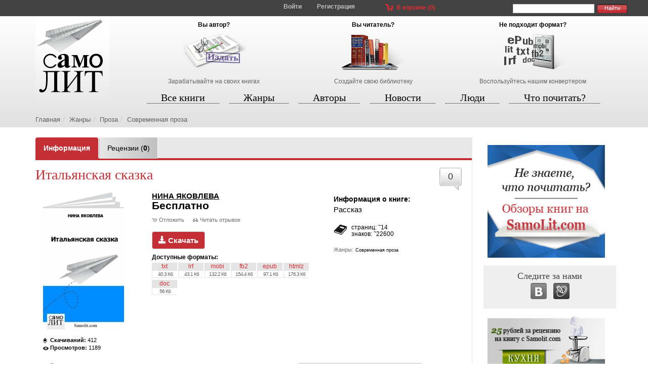

--- FILE ---
content_type: text/html; charset=UTF-8
request_url: https://samolit.com/books/5795/
body_size: 11350
content:
<!DOCTYPE html PUBLIC "-//W3C//DTD XHTML 1.0 Strict//EN" "https://www.w3.org/TR/xhtml1/DTD/xhtml1-strict.dtd">
<html xmlns:og="https://ogp.me/ns#">
<head>
<title>Книга ЯКОВЛЕВА Н. В. Итальянская сказка - скачать бесплатно :: SamoLit.com</title>
<meta http-equiv="Content-Type" content="text/html; charset=utf-8" />
<meta http-equiv="X-UA-Compatible" content="IE=edge" />
<meta name="viewport" content="width=device-width, initial-scale=1" />
<META HTTP-EQUIV="Pragma" CONTENT="no-cache" />
<meta name="title" content="Итальянская сказка" />
<meta name="description" content="Итальянская сказка - " />
<meta name="keywords" content="Автомобили и ПДД Старинная Литература                                         Зарубежная компьютерная литература Классические Детективы Русская Классика Публицистика: прочее Научно-популярная литература" />
<link rel="amphtml" href="https://m.samolit.com/books/5795/">
<meta property="og:title" content="ЯКОВЛЕВА Н. В. Итальянская сказка"/>
<meta property="og:type" content="book"/>
<meta property="og:url" content="https://samolit.com/books/5795/"/>
<meta property="og:image" content="https://samolit.com/images/BookImages/5795/cover.jpg"/>
<meta property="og:site_name" content="SamoLit.com"/>
<meta property="fb:admins" content="boehpyk"/>
<meta property="og:description" content="Итальянская сказка - "/>
<meta property="book:release_date"       content="2013-10-20" />









<!--<script src="/js/jquery-1.11.1.min.js"></script>-->
<script
src="https://code.jquery.com/jquery-3.4.1.min.js"
integrity="sha256-CSXorXvZcTkaix6Yvo6HppcZGetbYMGWSFlBw8HfCJo="
crossorigin="anonymous"
></script>
<script src="/js/bootstrap/bootstrap.min.js"></script>
<link rel="stylesheet" type="text/css" href="/css/responsive.css" />
<link rel="shortcut icon" href="/favicon.ico" />
<link rel="alternate" type="application/rss+xml" title="RSS" href="https://samolit.com/rss/" />
<link rel="stylesheet" href="/css/responsive.css" type="text/css" />
<link rel="stylesheet" href="/js/validator/formValidation.min.css" type="text/css" />
<link rel="stylesheet" href="https://cdn.jsdelivr.net/gh/fancyapps/fancybox@3.5.6/dist/jquery.fancybox.min.css" />
<script type="text/javascript" src="/js/validator/formValidation.min.js"></script>
<script type="text/javascript" src="/js/validator/bootstrap.min.js"></script>
<script type="text/javascript" src="/js/functions2.js"></script>
<script type="text/javascript" src="/js/basket.js"></script>
<script src="https://cdn.jsdelivr.net/gh/fancyapps/fancybox@3.5.6/dist/jquery.fancybox.min.js"></script>

<script src="https://www.google.com/recaptcha/api.js" async defer></script>
<script async src="https://pagead2.googlesyndication.com/pagead/js/adsbygoogle.js?client=ca-pub-3924476413057524"
crossorigin="anonymous"></script>
</head>
<body>
<a name="top"></a>
<div class="row top1">
<div class="container top1-container">
<button class="navbar-toggle toggle-menu visible-xs" type="button" data-toggle="collapse" data-target="#top_menu">
<!-- <span class="glyphicon glyphicon-align-justify" aria-hidden="true"></span> -->
<span class="sr-only">Toggle navigation</span>
<span class="icon-bar"></span>
<span class="icon-bar"></span>
<span class="icon-bar"></span>
</button>
<div class="enter">
<a href="javascript:void(0);"  id="enter_but" data-toggle="modal" data-target="#enterModal">Войти</a>
<a href="/register/" class="hidden-xs">Регистрация</a>

</div>
<div class="top-basket hidden-xs">
<a href="/basket/">В корзине (<span id="in_basket">0</span>)</a>
</div>
<div class="top-search hidden-xs">
<form action="/books_search/">
<input type="text" name="words" class="search_text" value="" />
<input type="submit" name="search" class="search_but" value="Найти" />
</form>
</div>
</div>
</div>
<div class="row top-container">
<div class="container">
<div class="top">
<div class="logo">
<a href="/"><img src="/gif/samolit_logo.png" class="img-responsive" border="0" /></a>
</div>
<div class="top-adv">
<div class="hidden-xs">
<div class="adv-item">
<h4>Вы автор?</h4>
<a href="/help/publish/" class="bgr for-authors"></a>
<a href="/help/publish/" class="text">Зарабатывайте на своих книгах</a>
</div>
<div class="adv-item for-readers">
<h4>Вы читатель?</h4>
<a href="/help/search/" class="bgr for-readers"></a>
<a href="/help/search/" class="text">Создайте свою библиотеку</a>
</div>
<div class="adv-item for-converters">
<h4>Не подходит формат?</h4>
<a href="/help/convert/" class="bgr for-converters"></a>
<a href="/help/convert/" class="text">Воспользуйтесь нашим конвертером</a>
</div>
</div>
<div class="visible-xs jumbotron" style="background: none;">
<h1>Сервис самопубликаций СамоЛит</h1>
</div>
</div>
<div class="top-menu" >
<div class="navbar-wrapper collapse navbar-collapse" id="top_menu">
<ul class="nav nav-justified" id="justified-menu">
<li id="books"  class="books_active">
<a href="/books/">Все книги</a>
</li>
<li id="genres" >
<a href="/genres/">Жанры</a>
</li>
<li id="authors" >
<a href="/authors/">Авторы</a>
</li>
<li id="news" >
<a href="/news/">Новости</a>
</li>
<li id="people" >
<a href="/people/">Люди</a>
</li>
<li id="what_to_read" >
<a href="/what_to_read/">Что почитать?</a>
</li>
</ul>
</div>
</div>
<div class="clearfix"></div>
<div class="path">
<ol class="breadcrumb">
<li><a href="/">Главная</a></li><li><a href="/genres/">Жанры</a></li><li><a href="/genres/1/">Проза                                        </a></li><li><a href="/genres/6/">Современная проза</a></li>
</ol>
</div>
</div>
</div>
</div>
<div class="row">
<div class="content-cols container">
<script language="javascript" type="text/javascript" src="/js/tinymce4/tinymce.min.js"></script>
<script type="text/javascript" src="/js/quote_functions2.js"></script>
<script src='/js/rating/jquery.MetaData.js' type="text/javascript" language="javascript"></script>
<script src='/js/rating/jquery.rating.4.11.js' type="text/javascript" language="javascript"></script>
<script src='/js/ratings.js' type="text/javascript" language="javascript"></script>
<link href='/css/rating/jquery.rating.css' type="text/css" rel="stylesheet"/>
<script src="/js/jquery.maskedinput.1.4.min.js" type="text/javascript"></script>
<script type="text/javascript" src="/js/rating_share.js"></script>
<script type="text/javascript" src="/js/comments_functions.js"></script>
<script language="Javascript">
jQuery(function($){
$("#qiwi_phone").mask("(999) 999-9999");
});
</script>
<script type="text/javascript" charset="utf-8" async="async" src="https://www.litres.ru/static/widgets/buy_widget/js/widget.js"></script>
<script type="text/javascript">
$(document).ready(function() {
$(document).on('focusin', function(e) {
if ($(e.target).closest(".mce-window").length) {
e.stopImmediatePropagation();
}
});
tinymce.init({
selector: "textarea",
setup: function(editor) {
editor.on('keyup', function(e) {
// Revalidate the hobbies field
$('#commentForm').bootstrapValidator('revalidateField', 'comment');
});
},
plugins: [
"link image emoticons paste"
],
toolbar1: "bold italic underline strikethrough | link unlink anchor image ",
menubar: false,
statusbar : false,
toolbar_items_size: 'small',
extended_valid_elements: "img[class=myclass|!src|border:0|alt|title|width|height|style],a[href|title]",
content_css : "/css/tinymce.css"
});
$('a.read-epub').on('click', function(e) {
e.preventDefault();
var url = $(this).attr('href');
$('#epubModal .modal-body').html('<iframe width="100%" height="100%" frameborder="0" scrolling="no" allowtransparency="true" src="' + url + '"></iframe>');
$('#epubModal').modal('show');
});
$('#epubModal').on('show.bs.modal', function () {
//$('.modal .modal-body').css('overflow-y', 'auto');
$('.modal .modal-body').css('max-height', $(window).height() * 0.7);
});
});
</script>
<script type="text/javascript" src="/js/validator/validators/comment_not_registered.js"></script>
<div class="center-col view-book">
<input type="hidden" id="book_id" value="5795" />
<!-- _BEGIN sheets -->
<ul class="nav nav-tabs book-tabs">
<li role="presentation" class="active"><a href="/books/5795/"><b>Информация</b></a></li>
<li role="presentation"><a href="/books/5795/reviews/">Рецензии (<b>0</b>)</a></li>
</ul>
<!-- _END sheets -->
<div itemscope itemtype="https://schema.org/Book">
<a href="#comments" title="Комментарии" class="goto-comments pull-right">0</a>
<div class="book-title">
<h1 itemprop="name" data-widget-litres-book>Итальянская сказка</h1>
</div>
<div class="cover-block padding-xs-5">
<form>
<input type="hidden" value="НИНА ЯКОВЛЕВА. Итальянская сказка" id="share_title" />
<input type="hidden" value="%D0%9D%D0%98%D0%9D%D0%90+%D0%AF%D0%9A%D0%9E%D0%92%D0%9B%D0%95%D0%92%D0%90.+%D0%98%D1%82%D0%B0%D0%BB%D1%8C%D1%8F%D0%BD%D1%81%D0%BA%D0%B0%D1%8F+%D1%81%D0%BA%D0%B0%D0%B7%D0%BA%D0%B0" id="share_title_encoded" />
<input type="hidden" value="https://samolit.com/books/5795/" id="share_url" />
<input type="hidden" value="https%3A%2F%2Fsamolit.com%2Fbooks%2F5795%2F" id="share_url_encoded" />
<input type="hidden" value="https://samolit.com/images/BookImages/5795/cover.sm.jpg" id="share_image" />
<input type="hidden" value="" id="share_rating" />
</form>
<a href="/images/BookImages/5795/cover.jpg" id="cover_link" class="cover-link" data-fancybox="gallery">
<img src="/images/BookImages/5795/cover_sm.jpg" border="0"  itemprop="image" class="img-responsive" />

</a>

<div class="height-15"></div>
<div class="downloads_num">
<b class="hidden-xs">Скачиваний:</b> 412
</div>
<div class="views_num">
<b class="hidden-xs">Просмотров:</b> 1189
</div>
</div>
<div class="author-price-block padding-xs-5">
<a href="/authors/3857/books/" class="author" itemprop="author" data-widget-litres-author>НИНА ЯКОВЛЕВА</a>


<span class="price">Бесплатно</span>
<div class="height-10"></div>
<a href="javascript:void(0);" class="to-basket" id="5795">Отложить</a>
<a href="/read_lid/5795/" class="read-lid" data-toggle="modal" data-target="#readLidModal">Читать отрывок</a>
<div class="height-10"></div>
<button type="button" class="btn btn-default download-book-free" data-toggle="modal" data-target="#download_book_window">
<span class="glyphicon glyphicon-download-alt" aria-hidden="true"></span>
Скачать
</button>

<div class="formats">
<b>Доступные форматы:</b><br />
<a href="#download_book_window"  class="inline_div download_format" data-toggle="modal" data-target="#download_book_window">txt<div class="size">40.3 Кб</div></a> <a href="#download_book_window"  class="inline_div download_format" data-toggle="modal" data-target="#download_book_window">lrf<div class="size">43.1 Кб</div></a> <a href="#download_book_window"  class="inline_div download_format" data-toggle="modal" data-target="#download_book_window">mobi<div class="size">132.2 Кб</div></a> <a href="#download_book_window"  class="inline_div download_format" data-toggle="modal" data-target="#download_book_window">fb2<div class="size">154.4 Кб</div></a> <a href="#download_book_window"  class="inline_div download_format" data-toggle="modal" data-target="#download_book_window">epub<div class="size">97.1 Кб</div></a> <a href="#download_book_window"  class="inline_div download_format" data-toggle="modal" data-target="#download_book_window">htmlz<div class="size">176.3 Кб</div></a> <a href="#download_book_window"  class="inline_div download_format" data-toggle="modal" data-target="#download_book_window">doc<div class="size">56 Кб</div></a>
</div>
</div>
<div class="book-info-block padding-xs-5">
<div class="book-info-title">Информация о книге:</div>
Рассказ<br /><br />
<div class="signs-num size2">
страниц: <sup>~</sup>14<br />
знаков: <sup>~</sup>22600
</div>
<span class="small-grey" itemprop="genre">Жанры:</span> <a href="/genres/6/" class="black_7pt">Современная проза</a><br />


</div>
<div class="clearfix"></div>
<!--<div class="adv-amigo">-->
<!--<div id="BlockId244" data-border-width="0" data-border-color="black"></div>-->
<!--<script src="//universalsrc.com/dcontent/?blockid=244&productid=13&source=samolit.com&landingid=1&site=samolit.com&campaign="></script>-->
<!--</div>-->
<div class="clearfix"></div>
<div class="col-lg-3 col-md-3 col-sm-3 col-xs-12 padding-xs-5">
<div class="rating_block">
Рейтинг: <b><span id="cur_rating" itemprop="aggregateRating">0</span></b><br />
Голосов: <b><span id="cur_votes">0</span></b><br /><br />
<input name="rate" type="radio" class="auto-submit-star" value="1" title="Ужасно" />
<input name="rate" type="radio" class="auto-submit-star" value="2" title="Плохо" />
<input name="rate" type="radio" class="auto-submit-star" value="3" title="Никак" />
<input name="rate" type="radio" class="auto-submit-star" value="4" title="Хорошо" />
<input name="rate" type="radio" class="auto-submit-star" value="5" title="Отлично!" />
<span id="hover-test" style="margin:4px 0 0 5px;">Ваша оценка</span>
</div>
<div id="rating_share_block" class="rating-share-block">
Поделиться оценкой:
<div class="rating_share_icons">
<a href="javascript:void(0);" id="share_vk" title="Поделиться оценкой с помощью Вконтакте"><img src="/gif/openid_icons/vk4.png" alt="Поделиться с помощью Вконтакте" border="0" /></a>
<a href="javascript:void(0);" id="share_fb" title="Поделиться оценкой с помощью Facebook"><img src="/gif/openid_icons/facebook4.png" alt="Поделиться с помощью Facebook" border="0" /></a>
<a href="javascript:void(0);" id="share_tw" title="Поделиться оценкой с помощью Twitter"><img src="/gif/openid_icons/twitter4.png" alt="Поделиться с помощью Twitter" border="0" /></a>
</div>
</div>
<div class="added">
<b>Добавлена:</b> 20.10.2013
</div>
</div>
<div class="col-lg-4 col-md-4 col-sm-4 col-xs-12 padding-xs-5">

<a href="https://samolit.com/read_epub/5795/" class="read-epub visible-lg visible-md" title='Читать на сайте'>Читать на сайте</a>
<a href="https://samolit.com/read_html/5795/?from_epub" class="read-html visible-sm visible-xs" title='Читать на сайте'>Читать на сайте</a>

</div>
<div class="col-lg-5 col-md-5 col-sm-5 col-xs-12 padding-xs-5">

<div class="height-15"></div>
<div class="reviews-block">
<a href="/add_review/5795/" class="read-review">Написать рецензию</a>
<div class="reviews-num">
<a href="/books/5795/reviews/" style="text-decoration:none;" title="Всего рецензий на книгу: 0"><span style="font-size: 14pt;font-weight: bold;">(0)</span></a>
</div>
</div>
<!-- <span class="small_grey">Объем:</span> <br /> -->
<div class="clearfix"></div>
</div>
<div class="height-10"></div>
<div class="book-description padding-xs-5" itemprop="text">

</div>
<div class="clearfix"></div>
<div class="like-block">
<script type="text/javascript" src="//yastatic.net/share/share.js" charset="utf-8"></script><div class="yashare-auto-init" data-yashareL10n="ru" data-yashareType="button" data-yashareQuickServices="vkontakte,odnoklassniki,moimir,gplus"></div>
</div>
<div class="height-15"></div>
<div class="clear"></div>

<div class="clear"></div>
<div class="comments-header">
<div class="buttons-wrap">
<h3>Похожие книги</h3>
</div>
</div>
<div class="other-news">
<div class="last-books-item" data-book_id="23490">
<h4><a href="/books/23490/" title="Ортодокс (сборник)">Ортодокс (сборник)...</a></h4>
<div class="media">
<div class="media-left">
<a href="/books/23490/" class="books-list-image" title="Ортодокс (сборник)">
<img src="/images/BookImages/23490/list_image.jpg" border="0" />

</a>
</div>
<div class="media-body">
<a href="/authors/8321/books/" class="list_author" title="Владислав Дорофеев">Владислав Дорофеев</a>
<div class="rating">
<img src="/gif/red_line.gif" border="0" class="red_line" alt="" />
<img src="/gif/stars.png" border="0" class="stars" />
</div>
<a href="/books/23490/#comments" class="reviews" title="Отзывов">0</a>
<a href="/books/23490/" class="downloads" title="Скачиваний">0</a>
<div class="clearfix"></div>

<div class="price"><span class="price_value">50 руб.</span></div>
<a href="/books/23490/" class="download">Купить</a>

<div class="height-10"></div>
<a href="javascript:void(0);" class="to-basket" id="23490">Отложить</a>
<a href="/read_lid/23490/" class="read-lid" data-toggle="modal" data-target="#readLidModal">Читать отрывок</a>
</div>
</div>
</div><div class="last-books-item" data-book_id="60367">
<h4><a href="/books/60367/" title="Янтарь (сборник)">Янтарь (сборник)...</a></h4>
<div class="media">
<div class="media-left">
<a href="/books/60367/" class="books-list-image" title="Янтарь (сборник)">
<img src="/images/BookImages/60367/list_image.jpg" border="0" />

</a>
</div>
<div class="media-body">
<a href="/authors/18918/books/" class="list_author" title="Виталий Ковалев">Виталий Ковалев</a>
<div class="rating">
<img src="/gif/red_line.gif" border="0" class="red_line" alt="" />
<img src="/gif/stars.png" border="0" class="stars" />
</div>
<a href="/books/60367/#comments" class="reviews" title="Отзывов">0</a>
<a href="/books/60367/" class="downloads" title="Скачиваний">0</a>
<div class="clearfix"></div>

<div class="price"><span class="price_value">60 руб.</span></div>
<a href="/books/60367/" class="download">Купить</a>

<div class="height-10"></div>
<a href="javascript:void(0);" class="to-basket" id="60367">Отложить</a>
<a href="/read_lid/60367/" class="read-lid" data-toggle="modal" data-target="#readLidModal">Читать отрывок</a>
</div>
</div>
</div><div class="last-books-item" data-book_id="65882">
<h4><a href="/books/65882/" title="Я ломаю привычки (сборник)">Я ломаю привычки (сборни...</a></h4>
<div class="media">
<div class="media-left">
<a href="/books/65882/" class="books-list-image" title="Я ломаю привычки (сборник)">
<img src="/images/BookImages/65882/list_image.jpg" border="0" />

</a>
</div>
<div class="media-body">
<a href="/authors/13203/books/" class="list_author" title="Анна Шувалова">Анна Шувалова</a>
<div class="rating">
<img src="/gif/red_line.gif" border="0" class="red_line" alt="" />
<img src="/gif/stars.png" border="0" class="stars" />
</div>
<a href="/books/65882/#comments" class="reviews" title="Отзывов">0</a>
<a href="/books/65882/" class="downloads" title="Скачиваний">0</a>
<div class="clearfix"></div>

<div class="price"><span class="price_value">60 руб.</span></div>
<a href="/books/65882/" class="download">Купить</a>

<div class="height-10"></div>
<a href="javascript:void(0);" class="to-basket" id="65882">Отложить</a>
<a href="/read_lid/65882/" class="read-lid" data-toggle="modal" data-target="#readLidModal">Читать отрывок</a>
</div>
</div>
</div>
<div class="clearfix"></div>
</div>
<div class="clearfix"></div>
<div class="clear height-15"></div>
<a name="comments"></a>
<div class="comments-header">
<div class="buttons-wrap">
<h3>Отзывы читателей (0)</h3>
<button type="button" class="show-comments-form" data-toggle="modal" data-target="#comments_form">
Написать отзыв
</button>
<a class="book-comments-subscribe-btn" data-toggle="modal" href="#book_comments_subscribe" aria-expanded="false" aria-controls="book_comments_subscribe">Подписаться</a>
</div>
</div>
<div class="author-search-wrap collapse" id="book_comments_subscribe">
<div class="well">
<h4>Подписаться на комментарии к этой книге</h4>
<form action="/subscribe/">
<div class="form-group">
<input type="text" name="email" value="" class="form-control" placeholder="Введите Ваш e-mail" />
</div>
<input type="submit" name="search" class="btn btn-primary" value="Подписаться" />
<input type="hidden" name="subscribe_option" value="book_comments" />
<input type="hidden" name="book_id" value="5795" />
<input type="hidden" name="action" value="change" />
</form>
<div class="clearfix"></div>
</div>
</div>


</div>
</div>
<div class="right-col">
<!-- <style type="text/css">@import "/css/jquery.countdown.css";</style> -->
<div class="overviews">
<a href="/overviews/"><img src="/gif/banner_obzor.jpg" border="0" class="img-responsive" /></a>
</div>
<!-- <script type="text/javascript" src="/js/jquery.countdown.js"></script>
<script type="text/javascript">
$(function () {
austDay = new Date(2012, 9, 16);
$('#defaultCountdown').countdown({until: austDay});
});
</script>
<a href="/konkurs/mini_proza/" id="defaultCountdown">
</a>
--><div class="follow_us">
<h4>Следите за нами</h4>
<div class="buttons">
<a href="https://vk.com/samolit" target="_blank"><img src="/gif/vk_follow_bgr.png" border="0" /></a>
<a href="https://samolit.livejournal.com/" target="_blank"><img src="/gif/lj_follow_bgr.png" border="0" /></a>
<!-- <a href="/rss/" target="_blank"><img src="/gif/rss_follow_bgr.png" border="0" /></a> -->
<div class="clearfix"></div>
</div>
</div>
<div class="reviews-banner">
<a href="/post/204/"><img src="/gif/recenz_banner.jpg" border="0" class="img-responsive"  onMouseOver="javascript:this.src='/gif/recenz_banner2.jpg'" onMouseOut="javascript:this.src='/gif/recenz_banner.jpg'" /></a>
</div><div class="clearfix"></div>
<div id="news_carousel" class="news-carousel">
<h4>Последние</h4>
<div class="right-nav-blocks clearfix">
<div id="news_block_link" class="active"><a href="">новости</a></div>
<div id="blogs_block_link"><a href="">блоги</a></div>
<div id="reviews_block_link"><a href="">рецензии</a></div>
</div>
<div class="clearfix"></div>
<div class="right-news" id="right_news_block">
<div class="media news-item">
<div class="media-left">
<a href="/articles/prekraschenie_razmescheniya_platnyh_knig/" title="Прекращение размещения платных книг"><img src="/images/ArticleFiles/1637/list_image1637.jpg" border="0" width="70" height="70" alt="Прекращение размещения платных книг" /></a>
</div>
<div class="media-body">
<a href="/articles/prekraschenie_razmescheniya_platnyh_knig/" title="Прекращение размещения платных книг">Прекращение размещения платных книг</a>
<div class="clearfix"></div>
<div class="news-date">18 июня 2022 </div>
<a href="/articles/prekraschenie_razmescheniya_platnyh_knig/#comments" title="Комментариев: 0" class="news-comments-num">0</a>
</div>
</div><div class="media news-item">
<div class="media-left">
<a href="/articles/obyavlen_laureat_bukerovskoj_premii/" title="Объявлен лауреат Букеровской премии"><img src="/images/ArticleFiles/1635/list_image1635.jpg" border="0" width="70" height="70" alt="Объявлен лауреат Букеровской премии" /></a>
</div>
<div class="media-body">
<a href="/articles/obyavlen_laureat_bukerovskoj_premii/" title="Объявлен лауреат Букеровской премии">Объявлен лауреат Букеровской премии</a>
<div class="clearfix"></div>
<div class="news-date">20 ноября 2020 </div>
<a href="/articles/obyavlen_laureat_bukerovskoj_premii/#comments" title="Комментариев: 0" class="news-comments-num">0</a>
</div>
</div><div class="media news-item">
<div class="media-left">
<a href="/articles/darya_doncova_otreagirovala_na_svoi__pohorony__s_bolnichnoj_kojki/" title="Дарья Донцова отреагировала на свои «похороны» с больничной койки"><img src="/images/ArticleFiles/1634/list_image1634.jpg" border="0" width="70" height="70" alt="Дарья Донцова отреагировала на свои «похороны» с больничной койки" /></a>
</div>
<div class="media-body">
<a href="/articles/darya_doncova_otreagirovala_na_svoi__pohorony__s_bolnichnoj_kojki/" title="Дарья Донцова отреагировала на свои «похороны» с больничной койки">Дарья Донцова отреагировала на свои «похороны» с больничной койки</a>
<div class="clearfix"></div>
<div class="news-date">12 ноября 2020 </div>
<a href="/articles/darya_doncova_otreagirovala_na_svoi__pohorony__s_bolnichnoj_kojki/#comments" title="Комментариев: 0" class="news-comments-num">0</a>
</div>
</div><div class="media news-item">
<div class="media-left">
<a href="/lists/20_knig_o_mode_i_stile/" title="20 книг о моде и стиле"><img src="/images/ListFiles/13/list_image.jpg" border="0" width="70" height="70" alt="20 книг о моде и стиле" /></a>
</div>
<div class="media-body">
<a href="/lists/20_knig_o_mode_i_stile/" title="20 книг о моде и стиле">20 книг о моде и стиле</a>
<div class="clearfix"></div>
<div class="news-date">1 марта 2019 </div>
<a href="/lists/20_knig_o_mode_i_stile/#comments" title="Комментариев: 0" class="news-comments-num">0</a>
</div>
</div><div class="media news-item">
<div class="media-left">
<a href="/lists/knigi_po_rekomendacii_stivena_kinga/" title="Книги по рекомендации Стивена Кинга"><img src="/images/ListFiles/14/list_image.jpg" border="0" width="70" height="70" alt="Книги по рекомендации Стивена Кинга" /></a>
</div>
<div class="media-body">
<a href="/lists/knigi_po_rekomendacii_stivena_kinga/" title="Книги по рекомендации Стивена Кинга">Книги по рекомендации Стивена Кинга</a>
<div class="clearfix"></div>
<div class="news-date">26 февраля 2019 </div>
<a href="/lists/knigi_po_rekomendacii_stivena_kinga/#comments" title="Комментариев: 1" class="news-comments-num">1</a>
</div>
</div>
<div class="all_news">
<a href="/news/">Все новости</a>
</div>
</div>
﻿                          <div class="right-news" id="right_blogs_block">
<div class="media news-item">
<div class="media-body">
<a href="/authors/11/" title="СамоЛит Админ" class="author-name">СамоЛит Админ</a>
<a href="/post/129/" title="Ваши замечания и предложения">Ваши замечания и предложения</a>
<div class="clearfix"></div>
<div class="news-date">16 февраля 2013 </div>
<a href="/post/129/#comments" title="Комментариев: 293" class="news-comments-num">293</a>
<div class="clearfix"></div>
</div>
</div><div class="media news-item">
<div class="media-body">
<a href="/authors/39638/" title="Агата Soviet" class="author-name">Агата Soviet</a>
<a href="/post/2631/" title="Новости">Новости</a>
<div class="clearfix"></div>
<div class="news-date">31 декабря 2025 </div>
<a href="/post/2631/#comments" title="Комментариев: 0" class="news-comments-num">0</a>
<div class="clearfix"></div>
</div>
</div><div class="media news-item">
<div class="media-body">
<a href="/authors/1024/" title="Павел Малов" class="author-name">Павел Малов</a>
<a href="/post/2627/" title="О &laquo;крутом&raquo; криминальном боевике &laquo;Братва ростовская&raquo;">О &laquo;крутом&raquo; криминальном боевике &laquo;Братва ростовская&raquo;</a>
<div class="clearfix"></div>
<div class="news-date">13 апреля 2025 </div>
<a href="/post/2627/#comments" title="Комментариев: 0" class="news-comments-num">0</a>
<div class="clearfix"></div>
</div>
</div><div class="media news-item">
<div class="media-body">
<a href="/authors/1024/" title="Павел Малов" class="author-name">Павел Малов</a>
<a href="/post/2626/" title="О модерации">О модерации</a>
<div class="clearfix"></div>
<div class="news-date">25 марта 2025 </div>
<a href="/post/2626/#comments" title="Комментариев: 0" class="news-comments-num">0</a>
<div class="clearfix"></div>
</div>
</div><div class="media news-item">
<div class="media-body">
<a href="/authors/1024/" title="Павел Малов" class="author-name">Павел Малов</a>
<a href="/post/2625/" title="О сборнике &laquo;Привет от Вора!&raquo; ">О сборнике &laquo;Привет от Вора!&raquo; </a>
<div class="clearfix"></div>
<div class="news-date">25 марта 2025 </div>
<a href="/post/2625/#comments" title="Комментариев: 0" class="news-comments-num">0</a>
<div class="clearfix"></div>
</div>
</div><div class="media news-item">
<div class="media-body">
<a href="/authors/999/" title="Татьяна Органова" class="author-name">Татьяна Органова</a>
<a href="/post/2459/" title="Книги невозможно скачать">Книги невозможно скачать</a>
<div class="clearfix"></div>
<div class="news-date">18 января 2023 </div>
<a href="/post/2459/#comments" title="Комментариев: 3" class="news-comments-num">3</a>
<div class="clearfix"></div>
</div>
</div>
<div class="all_news">
<a href="/blogs/">Все записи</a>
</div>
<div class="clear15"></div>
</div>
﻿                          <div class="right-news" id="right_reviews_block">
<div class="media news-item">
<div class="media-body">
<div class="review-book-title">
Рецензия на книгу<br /><a href="/books/6759/" title="Жизнь и удивительные приключения милиционера Антона Федякина">Жизнь и удивительные приключения милиционера Антона Федякина</a><br />
</div>
<div class="review-title">
<a href="/reviews/254/" title="Оценка автора">Оценка автора</a>
</div>
<div class="clearfix"></div>
<div class="news-date">20 декабря 2020 </div>
<a href="/reviews/254/#comments" title="Комментариев: 0" class="news-comments-num">0</a>
<div class="clearfix"></div>
</div>
</div><div class="media news-item">
<div class="media-body">
<div class="review-book-title">
Рецензия на книгу<br /><a href="/books/6759/" title="Жизнь и удивительные приключения милиционера Антона Федякина">Жизнь и удивительные приключения милиционера Антона Федякина</a><br />
</div>
<div class="review-title">
<a href="/reviews/253/" title="Оценка автора">Оценка автора</a>
</div>
<div class="clearfix"></div>
<div class="news-date">7 декабря 2020 </div>
<a href="/reviews/253/#comments" title="Комментариев: 0" class="news-comments-num">0</a>
<div class="clearfix"></div>
</div>
</div><div class="media news-item">
<div class="media-body">
<div class="review-book-title">
Рецензия на книгу<br /><a href="/books/93623/" title=" Семь Миров. Импульс (книга первая)  "> Семь Миров. Импульс (книга первая)  </a><br />
</div>
<div class="review-title">
<a href="/reviews/252/" title="Рецензия, написанная о книге издательством Рипол-Классик:">Рецензия, написанная о книге издательством Рипол-Классик:</a>
</div>
<div class="clearfix"></div>
<div class="news-date">13 августа 2020 </div>
<a href="/reviews/252/#comments" title="Комментариев: 0" class="news-comments-num">0</a>
<div class="clearfix"></div>
</div>
</div><div class="media news-item">
<div class="media-body">
<div class="review-book-title">
Рецензия на книгу<br /><a href="/books/71091/" title="Головоломка">Головоломка</a><br />
</div>
<div class="review-title">
<a href="/reviews/250/" title="Современно, свежо, интригующе!">Современно, свежо, интригующе!</a>
</div>
<div class="clearfix"></div>
<div class="news-date">14 июня 2020 </div>
<a href="/reviews/250/#comments" title="Комментариев: 0" class="news-comments-num">0</a>
<div class="clearfix"></div>
</div>
</div>
<div class="all_news">
<a href="/reviews/">Все рецензии</a>
</div>
<div class="clear15"></div>
</div>
<div class="clearfix"></div>

<div class="clearfix"></div>
</div>
<div class="adv">
<script async src="//pagead2.googlesyndication.com/pagead/js/adsbygoogle.js"></script>
<!-- SamoLit - вертикальный справа -->
<ins class="adsbygoogle"
style="display:inline-block;width:240px;height:400px"
data-ad-client="ca-pub-1407231682698481"
data-ad-slot="3746058934"></ins>
<script>
(adsbygoogle = window.adsbygoogle || []).push({});
</script>
</div>
<div class="clear clearfix"></div>
</div>
<div class="modal fade download-book-window" id="download_book_window" tabindex="-1" role="dialog" aria-labelledby="downloadModalLabel" aria-hidden="true">
<div class="modal-dialog">
<div class="modal-content">
<div class="modal-header">
<button type="button" class="close" data-dismiss="modal" aria-label="Close"><span aria-hidden="true">&times;</span></button>
<h4 class="modal-title" id="downloadModalLabel">Скачать книгу</h4>
</div>
<div class="modal-body">
<input type="checkbox" id="agreed_free" checked="checked" />
Я согласен с условиями <a href="/user_agreement/5795/" target="_blank" style="display:inline;float:none;text-transform:none;font-size:8pt;font-weight:normal;">Пользовательского соглашения</a>
<div class="height-15"></div>
Выберите нужный формат:<br /><br />
<a href="/downloads/download.php?book_id=5795&format=txt" class="download_format">txt<div class="size" style="letter-spacing:-0.5px;">40.3 Кб</div></a><a href="/downloads/download.php?book_id=5795&format=lrf" class="download_format">lrf<div class="size" style="letter-spacing:-0.5px;">43.1 Кб</div></a><a href="/downloads/download.php?book_id=5795&format=mobi" class="download_format">mobi<div class="size" style="letter-spacing:-0.5px;">132.2 Кб</div></a><a href="/downloads/download.php?book_id=5795&format=fb2" class="download_format">fb2<div class="size" style="letter-spacing:-0.5px;">154.4 Кб</div></a><a href="/downloads/download.php?book_id=5795&format=epub" class="download_format">epub<div class="size" style="letter-spacing:-0.5px;">97.1 Кб</div></a><a href="/downloads/download.php?book_id=5795&format=htmlz" class="download_format">htmlz<div class="size" style="letter-spacing:-0.5px;">176.3 Кб</div></a><a href="/downloads/download.php?book_id=5795&format=doc" class="download_format">doc<div class="size" style="letter-spacing:-0.5px;">56 Кб</div></a>
<div class="height-15"></div>
</div>
</div>
</div>
</div>

<div id="comments_form" class="modal fade comments-form" tabindex="-1" role="dialog" aria-labelledby="commentsFormModalLabel" aria-hidden="true">
<div class="modal-dialog">
<div class="modal-content">
<div class="modal-header">
<button type="button" class="close" data-dismiss="modal" aria-label="Close"><span aria-hidden="true">&times;</span></button>
<h4 class="modal-title" id="buyModalLabel">Отзыв на книгу &laquo;Итальянская сказка&raquo;</h4>
</div>
<div class="modal-body">
<form method="post" class="form-horizontal" id="commentForm">

<div class="form-group">
<label for="name" class="col-sm-2 control-label">Ваше имя:</label>
<div class="col-sm-10">
<input type="text" name="name" id="name" value="" class="form-control input-sm" />
</div>
</div>
<div class="form-group">
<label for="inputEmail3" class="col-sm-2 control-label">E-mail:</label>
<div class="col-sm-10">
<input type="text" name="email" id="email" value="" class="form-control input-sm" />
</div>
</div>

<div class="form-group">
<label for="add_comment_author_id" class="col-sm-2 control-label">Отзыв:</label>
<div class="col-sm-10" id="message_box">
<textarea name="comment" class="form-control" rows="10"></textarea>
</div>
</div>
<div class="form-group">
<div class="col-sm-offset-2 col-sm-10">
<input type="submit" name="addBookComment" value="Опубликовать" class="btn btn-primary" />
</div>
</div>
<input type="hidden" id="sss" name="sss" value="0" />
<input type="hidden" id="table" value="BookComments" />
</form>
</div>
</div>
</div>
</div>
<div id="new_buyer_window" class="modal fade new-buyer-form" tabindex="-1" role="dialog" aria-labelledby="newBuyerModalLabel" aria-hidden="true">
<div class="modal-dialog">
<div class="modal-content">
<div class="modal-header">
<h4 class="modal-title">Благодарим за покупку!</h4>
</div>
<div class="modal-body">
<form method="POST">
<p>Вы только что приобрели книгу <b>&laquo;Итальянская сказка&raquo;</b></p>
<p>Вам присвоен логин покупателя. Для того чтобы купленная книга была Вам доступна в будущем, введите Ваш e-mail в форму ниже. Вам будет высланы логин и пароль для дальнейших покупок и доступа к уже купленным книгам.</p>
<div class="height-10"></div>
<div class="new_buyer_form">
<input type="text" id="new_buyer_email" name="new_buyer_email" class="form-control" />
<div class="height-10"></div>
<input type="submit" name="newBuyerSendEmail" class="btn btn-primary" value="Получить доступ" onClick="return checkNewBuyerForm()"/>
<button class="btn btn-default" id="close_new_buyer_window">Отмена</button>
</div>
</form>
</div>
</div>
</div>
</div>
<div class="modal fade" id="epubModal" tabindex="-1" role="dialog" aria-labelledby="epubModalLabel" aria-hidden="true">
<div class="modal-dialog">
<div class="modal-content">
<div class="modal-header">
<button type="button" class="close" data-dismiss="modal" aria-hidden="true">&times;</button>
<h4 class="modal-title">Итальянская сказка</h4>
</div>
<div class="modal-body">
</div>
<div class="modal-footer">
<a href="/read_html/5795/?from_epub" target="_blank" class="btn btn-success">Читать в формате HTML</a>
</div>
</div>
</div>
</div>





</div>
</div>
<div class="clearfix"></div>
<div class="row footer">
<div class="container">
<div class="left-footer">
<div class="about">
<img src="/gif/bottom_about.gif" border="0"><br>
<a href="/about/">О нас</a>
<!-- <a href="/about/adv/">Рекламодателям</a> -->
<!-- <a href="/about/publishers/">Издательствам</a> -->
<a href="/about/press/">Для прессы</a>
<a href="/about/contacts/">Контакты</a>
<a href="/agreement/">Пользовательское соглашение</a>
</div>
<div class="library">
<img src="/gif/bottom_library.gif" border="0"><br>
<a href="/books/">Все книги</a>
<a href="/genres/">Жанры</a>
<a href="/authors/">Авторы</a>
<!-- <a href="/publishers/">Издательства</a> -->
</div>
<div class="clearfix"></div>
<div class="counter-item hidden-xs">
<!-- Rating@Mail.ru counter -->
<script type="text/javascript">//<![CDATA[
var _tmr = _tmr || [];
_tmr.push({id: "2214320",  type: "pageView", start: (new Date()).getTime()});
(function (d, w) {
var ts = d.createElement("script"); ts.type = "text/javascript"; ts.async = true;
ts.src = (d.location.protocol == "https:" ? "https:" : "http:") + "//top-fwz1.mail.ru/js/code.js";
var f = function () {var s = d.getElementsByTagName("script")[0]; s.parentNode.insertBefore(ts, s);};
if (w.opera == "[object Opera]") { d.addEventListener("DOMContentLoaded", f, false); } else { f(); }
})(document, window);
//]]></script><noscript><div style="position:absolute;left:-10000px;">
<img src="//top-fwz1.mail.ru/counter?id=2214320;js=na" style="border:0;" height="1" width="1" alt="Рейтинг@Mail.ru" />
</div></noscript>
<!-- //Rating@Mail.ru counter -->
<!-- Rating@Mail.ru logo -->
<a target="_blank" href="https://top.mail.ru/jump?from=2214320">
<img src="//top-fwz1.mail.ru/counter?id=2214320;t=479;l=1"
border="0" height="31" width="88" alt="Рейтинг@Mail.ru"></a>
<!-- //Rating@Mail.ru logo -->
</div>
<div class="counter-item hidden-xs">
<!--LiveInternet counter--><script type="text/javascript"><!--
document.write("<a href='https://www.liveinternet.ru/click' "+
"target=_blank><img src='//counter.yadro.ru/hit?t26.1;r"+
escape(document.referrer)+((typeof(screen)=="undefined")?"":
";s"+screen.width+"*"+screen.height+"*"+(screen.colorDepth?
screen.colorDepth:screen.pixelDepth))+";u"+escape(document.URL)+
";"+Math.random()+
"' alt='' title='LiveInternet: показано число посетителей за"+
" сегодня' "+
"border='0' width='88' height='15'><\/a>")
//--></script><!--/LiveInternet-->
</div>
<div class="counter-item  hidden-xs">
<!-- begin of Top100 code -->
<script id="top100Counter" type="text/javascript" src="https://counter.rambler.ru/top100.jcn?2737683"></script>
<noscript>
<a href="https://top100.rambler.ru/navi/2737683/">
<img src="https://counter.rambler.ru/top100.cnt?2737683" alt="Rambler's Top100" border="0" />
</a>
</noscript>
<!-- end of Top100 code -->
</div>
</div>
<div class="right-footer">
<div class="authors">
<img src="/gif/bottom_help_authors.gif" border="0" />
<a href="/help/publish/">Как издать свою книгу на SamoLit.com</a>
<!--                <a href="/help/dogovor/">Как заключить договор с SamoLit.com</a>-->
<a href="/help/editor/">Рекомендации по подготовке электронной книги в редакторе SamoLit.com</a>
<a href="/help/faq/">Часто задаваемые вопросы</a>
</div>
<div class="readers">
<img src="/gif/bottom_help_readers.gif" border="0" />
<a href="/help/search/">Как найти и скачать книгу</a>
<a href="/help/format/">Какой формат Вам подходит</a>
<a href="/help/convert/">Как сконвертировать документ для Вашей электронной книжки</a>
</div>
<div class="clearfix"></div>
<div class="payments-icons">
<table border="0">
<tbody><tr><td>Способы оплаты</td>
<td><img src="/gif/payments_icons.png" alt="Способы оплаты" border="0" class="img-responsive" /></td>
</tr></tbody></table>
</div>
<div class="clearfix"></div>
</div>
<!--   <div id="disclaimer">
Использование SamoLit.com или размещение произведений на сайте означает принятие условий <a href="/agreement/">пользовательского соглашения</a>.<br />
&copy; 2012, СамоЛит
</div> -->
</div>
</div>
<noindex>
<!-- Yandex.Metrika counter -->
<script type="text/javascript">
(function (d, w, c) {
(w[c] = w[c] || []).push(function() {
try {
w.yaCounter34468075 = new Ya.Metrika({
id:34468075,
clickmap:true,
trackLinks:true,
accurateTrackBounce:true
});
} catch(e) { }
});
var n = d.getElementsByTagName("script")[0],
s = d.createElement("script"),
f = function () { n.parentNode.insertBefore(s, n); };
s.type = "text/javascript";
s.async = true;
s.src = "https://mc.yandex.ru/metrika/watch.js";
if (w.opera == "[object Opera]") {
d.addEventListener("DOMContentLoaded", f, false);
} else { f(); }
})(document, window, "yandex_metrika_callbacks");
</script>
<noscript><div><img src="https://mc.yandex.ru/watch/34468075" style="position:absolute; left:-9999px;" alt="" /></div></noscript>
<!-- /Yandex.Metrika counter -->
<div class="modal fade" id="enterModal" tabindex="-1" role="dialog" aria-labelledby="enterModalLabel" aria-hidden="true">
<div class="modal-dialog">
<div class="modal-content">
<div class="modal-header">
<button type="button" class="close" data-dismiss="modal" aria-label="Close"><span aria-hidden="true">&times;</span></button>
<h3 class="modal-title" id="myModalLabel">Вход на сайт</h3>
</div>
<div class="modal-body">
<div class="login-enter">
<div class="shadow-container grey-bgr">
<h4>Вход с помощью логина и пароля</h4>
<div class="height-15"></div>
<form method="POST" class="form-horizontal" role="form">
<div class="alert alert-warning" role="alert" id="wrong_login">
<p class="text-danger">Неверный логин или пароль</p>
<p><a href="/forgot_password/">Забыли пароль?</a></p>
</div>
<div class="form-group">
<label for="login" class="col-sm-1 control-label">Логин</label>
<div class="col-sm-10">
<input type="text" class="form-control" name="login" id="login" placeholder="Логин" value="" />
</div>
</div>
<div class="form-group">
<label for="inputPassword3" class="col-sm-1 control-label">Пароль</label>
<div class="col-sm-10">
<input type="password" class="form-control" name="password" id="inputPassword3" placeholder="Пароль" />
</div>
</div>
<div class="form-group">
<div class="col-sm-10">
<input type="submit" name="login_form_send" class="btn btn-primary" value="Войти" />
</div>
</div>
</form>
<div class="height-5"></div>
<div class="col-sm-5 pull-left">
<a href="/register/">Регистрация</a>
</div>
<div class="col-sm-5 pull-right" style="text-align: right;">
<a href="/forgot_password/">Забыли пароль?</a>
</div>
</div>
<div class="height-15"></div>
</div>
<div class="clearfix"></div>
</div>
</div>
</div>
</div>
<div class="modal fade" id="readLidModal" tabindex="-1" role="dialog" aria-labelledby="readLidModalLabel" aria-hidden="true">
<div class="modal-dialog">
<div class="modal-content">
<div class="modal-body">
</div>
</div>
</div>
</div>
</noindex>
</body>
</html>

--- FILE ---
content_type: text/html; charset=utf-8
request_url: https://www.google.com/recaptcha/api2/aframe
body_size: -84
content:
<!DOCTYPE HTML><html><head><meta http-equiv="content-type" content="text/html; charset=UTF-8"></head><body><script nonce="YpUsR_7NVezVXtTVRQy6SA">/** Anti-fraud and anti-abuse applications only. See google.com/recaptcha */ try{var clients={'sodar':'https://pagead2.googlesyndication.com/pagead/sodar?'};window.addEventListener("message",function(a){try{if(a.source===window.parent){var b=JSON.parse(a.data);var c=clients[b['id']];if(c){var d=document.createElement('img');d.src=c+b['params']+'&rc='+(localStorage.getItem("rc::a")?sessionStorage.getItem("rc::b"):"");window.document.body.appendChild(d);sessionStorage.setItem("rc::e",parseInt(sessionStorage.getItem("rc::e")||0)+1);localStorage.setItem("rc::h",'1768373654079');}}}catch(b){}});window.parent.postMessage("_grecaptcha_ready", "*");}catch(b){}</script></body></html>